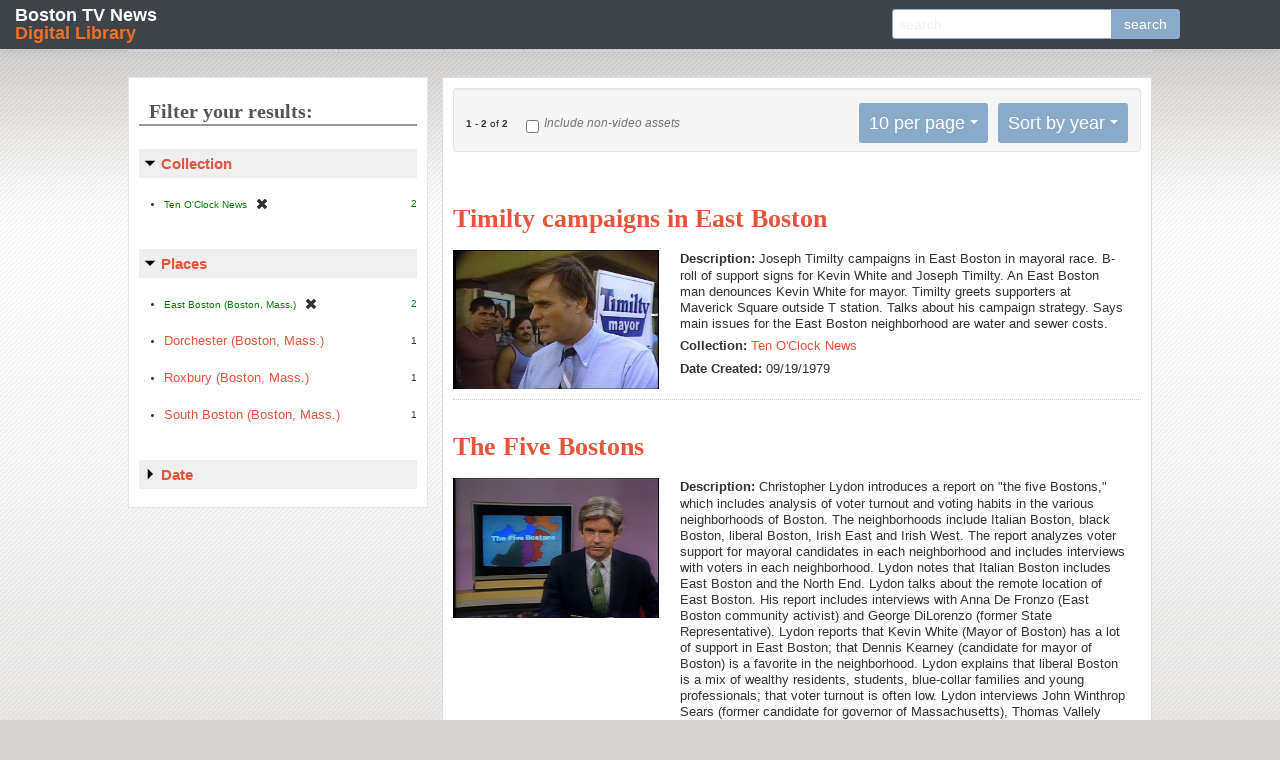

--- FILE ---
content_type: text/html; charset=utf-8
request_url: https://bostonlocaltv.org/catalog?f%5Bcollection_s%5D%5B%5D=Ten+O%27Clock+News&f%5Bcontributor_name_role_s%5D%5B%5D=Timilty%2C+Joseph+F.%2C+1938-+%28Speaker%29&f%5Blocation_facet_s%5D%5B%5D=East+Boston+%28Boston%2C+Mass.%29&sort=year_i+asc%2C+date_created_dt+asc%2C+title_sort+asc
body_size: 33414
content:
<html xmlns="http://www.w3.org/1999/xhtml">

  <head>

    <meta http-equiv="Content-Type" content="text/html; charset=utf-8" />

    <title>Boston TV News Digital Library Search Results</title>
    <link href="https://bostonlocaltv.org/catalog/opensearch.xml" title="Boston TV News Digital Library" type="application/opensearchdescription+xml" rel="search"/>
  <link href="/assets/favicon-754ca068be276fb0afa777bd1aa20225.ico" rel="shortcut icon" type="image/vnd.microsoft.icon" />
  <link href="/assets/bostonlocaltv-95ad1e6320b06012ab8bf012ceb2ab37.css" media="screen" rel="stylesheet" type="text/css" />
  
  <style type="text/css"></style>
<script src="/assets/application-cdfad9f89d5f486f80f02d14ef2a3bec.js" type="text/javascript"></script>
<script src="/assets/rails-174a268404d7a455ea5141cd612e768f.js" type="text/javascript"></script>
<!--[if IE]><script src="/assets/excanvas.min-2fc6d2fa1f3ed669346c4d64f9553755.js" type="text/javascript"></script><![endif]-->
<link href="/assets/video-js.min.css" rel="stylesheet">
  <meta content="authenticity_token" name="csrf-param" />
<meta content="SToUOVuJff34ZdF2ubb6+xLqdL9rkrxbxZiGEKih4Wc=" name="csrf-token" />
      <meta content="2" name="totalResults" />
<meta content="0" name="startIndex" />
<meta content="10" name="itemsPerPage" />


   <!--[if IE 7]><link rel="stylesheet" href="/stylesheets/compiled/ie7.css" type="text/css" media="screen,projection" /><![endif]-->
   <!--[if IE 8]><link rel="stylesheet" href="/stylesheets/compiled/ie8.css" type="text/css" media="screen,projection" /><![endif]-->
   <!--[if IE 9]><link rel="stylesheet" href="/stylesheets/compiled/ie9.css" type="text/css" media="screen,projection" /><![endif]-->
  </head>
  <body class="blacklight-catalog blacklight-catalog-index catalog index ">

    <nav class="navbar navbar-fixed-top">
  <div class="navbar-inner">
    <h1 class="brand"><a href="/">Boston TV News <span>Digital Library</span></a></h1>  
    <div id="search_home" class="search_home input-append">
  <form accept-charset="UTF-8" action="/catalog" method="get"><div style="margin:0;padding:0;display:inline"><input name="utf8" type="hidden" value="&#x2713;" /></div>
    <input class="q" id="q" name="q" placeholder="search" type="text" />
    <input id="search_field" name="search_field" type="hidden" value="all_fields" />
    <input name="f[collection_s][]" type="hidden" value="Ten O&#x27;Clock News" />
<input name="f[contributor_name_role_s][]" type="hidden" value="Timilty, Joseph F., 1938- (Speaker)" />
<input name="f[location_facet_s][]" type="hidden" value="East Boston (Boston, Mass.)" />
<input name="sort" type="hidden" value="year_i asc, date_created_dt asc, title_sort asc" />
    <button alt="search" class="btn" name="button" type="submit">search</button>
</form></div>
  </div>
</nav>

    <div id="page_home">

      <div id="access" role="navigation">
  <div id='cssmenu'>
    <ul>
      <li class='active '><a href='/'><span>Home</span></a></li>
      <li class='has-sub '><a href='#'><span>Collections</span></a>
      <ul>
        <li> <a href="/cctv">CCTV</a></li>
        <li> <a href="/wgbh">The Ten O&#x27;Clock News</a>
        <li> <a href="/wcvb">WCVB Collection</a>
        <li> <a href="/whdh">WHDH</a></li>
      </ul>
      </li>
      <li class='catalog'><a href='/catalog'><span>Browse</span></a></li>
      <li class='blog'><a href='/blog'><span>Blog</span></a></li>
    </ul>
  </div>
</div>


      <div id="bd_prod">

        <div id="main">
        <div id="main_container">
         
         


	
	

	
  
  <!-- <div class="pageEntriesInfo">
    <strong>1</strong> - <strong>2</strong> of <strong>2</strong>
  </div> -->
  
	<div id="sortAndPerPage">
   <div class="page_links">
     <strong>1</strong> - <strong>2</strong> of <strong>2</strong>

   </div>
   <div class="video_only">
     <form accept-charset="UTF-8" action="/catalog" method="get"><div style="margin:0;padding:0;display:inline"><input name="utf8" type="hidden" value="&#x2713;" /></div>
          <input id="non_video" name="non_video" type="checkbox" value="yes" />
       <label for="non_video">Include non-video assets</label>
       <input name="f[collection_s][]" type="hidden" value="Ten O&#x27;Clock News" />
<input name="f[contributor_name_role_s][]" type="hidden" value="Timilty, Joseph F., 1938- (Speaker)" />
<input name="f[location_facet_s][]" type="hidden" value="East Boston (Boston, Mass.)" />
<input name="sort" type="hidden" value="year_i asc, date_created_dt asc, title_sort asc" /> 
</form>   </div>
    <div id="sort-dropdown" class="dropdown pull-right hidden-phone">
  <ul class="css-dropdown">
    <li class="btn">
      <a href="#">Sort by year</a> <span class="caret"></span>
      <ul>
          <li><a href="/catalog?f%5Bcollection_s%5D%5B%5D=Ten+O%27Clock+News&amp;f%5Bcontributor_name_role_s%5D%5B%5D=Timilty%2C+Joseph+F.%2C+1938-+%28Speaker%29&amp;f%5Blocation_facet_s%5D%5B%5D=East+Boston+%28Boston%2C+Mass.%29&amp;sort=score+desc%2C+title_sort+asc%2C+id+asc">relevance</a></li>
          <li><a href="/catalog?f%5Bcollection_s%5D%5B%5D=Ten+O%27Clock+News&amp;f%5Bcontributor_name_role_s%5D%5B%5D=Timilty%2C+Joseph+F.%2C+1938-+%28Speaker%29&amp;f%5Blocation_facet_s%5D%5B%5D=East+Boston+%28Boston%2C+Mass.%29&amp;sort=title_sort+asc%2C+id+asc">title</a></li>
          <li><a href="/catalog?f%5Bcollection_s%5D%5B%5D=Ten+O%27Clock+News&amp;f%5Bcontributor_name_role_s%5D%5B%5D=Timilty%2C+Joseph+F.%2C+1938-+%28Speaker%29&amp;f%5Blocation_facet_s%5D%5B%5D=East+Boston+%28Boston%2C+Mass.%29&amp;sort=year_i+asc%2C+date_created_dt+asc%2C+title_sort+asc">year</a></li>
      </ul>
    </li>
  </ul>
</div>


    <div id="per_page-dropdown" class="dropdown pull-right  hidden-phone">
  <span class="hide-text">Number of results to display per page</span>
  <ul class="css-dropdown">
    <li class="btn">
      <a href="#">10 per page</a> <span class="caret"></span>
      <ul>
          <li><a href="/catalog?f%5Bcollection_s%5D%5B%5D=Ten+O%27Clock+News&amp;f%5Bcontributor_name_role_s%5D%5B%5D=Timilty%2C+Joseph+F.%2C+1938-+%28Speaker%29&amp;f%5Blocation_facet_s%5D%5B%5D=East+Boston+%28Boston%2C+Mass.%29&amp;per_page=10&amp;sort=year_i+asc%2C+date_created_dt+asc%2C+title_sort+asc">10<span class="hide-text"> per page</span></a></li>
          <li><a href="/catalog?f%5Bcollection_s%5D%5B%5D=Ten+O%27Clock+News&amp;f%5Bcontributor_name_role_s%5D%5B%5D=Timilty%2C+Joseph+F.%2C+1938-+%28Speaker%29&amp;f%5Blocation_facet_s%5D%5B%5D=East+Boston+%28Boston%2C+Mass.%29&amp;per_page=20&amp;sort=year_i+asc%2C+date_created_dt+asc%2C+title_sort+asc">20<span class="hide-text"> per page</span></a></li>
          <li><a href="/catalog?f%5Bcollection_s%5D%5B%5D=Ten+O%27Clock+News&amp;f%5Bcontributor_name_role_s%5D%5B%5D=Timilty%2C+Joseph+F.%2C+1938-+%28Speaker%29&amp;f%5Blocation_facet_s%5D%5B%5D=East+Boston+%28Boston%2C+Mass.%29&amp;per_page=50&amp;sort=year_i+asc%2C+date_created_dt+asc%2C+title_sort+asc">50<span class="hide-text"> per page</span></a></li>
          <li><a href="/catalog?f%5Bcollection_s%5D%5B%5D=Ten+O%27Clock+News&amp;f%5Bcontributor_name_role_s%5D%5B%5D=Timilty%2C+Joseph+F.%2C+1938-+%28Speaker%29&amp;f%5Blocation_facet_s%5D%5B%5D=East+Boston+%28Boston%2C+Mass.%29&amp;per_page=100&amp;sort=year_i+asc%2C+date_created_dt+asc%2C+title_sort+asc">100<span class="hide-text"> per page</span></a></li>
      </ul>
    </li>
  </ul>
</div>


</div>

  
  
	<div id="documents">
      <div class="document blacklight-ten-o-clock-news">
      
      <div class="documentHeader">
        
        
        <div class="yui-u">
          <h1><a href="/catalog/V_L5AGYVPMNH0XT2F" data-counter="1">Timilty campaigns in East Boston</a></h1>
        </div>
      </div>
      
      
  <div class="content">
    <div class="index-image-container yui-u">
      <a href="/catalog/V_L5AGYVPMNH0XT2F"><img src="https://s3.amazonaws.com/bostonlocaltv.org/thumb/V_L5AGYVPMNH0XT2F.jpg" /></a>
    </div>


  <div class="field_list has_image">
    
        <div class="field_row">
          <span class="field_name blacklight-description_s"><strong>Description: </strong></span>
          <span class="blacklight-description_s">Joseph Timilty campaigns in East Boston in mayoral race. B-roll of support signs for Kevin White and Joseph Timilty. An East Boston man denounces Kevin White for mayor. Timilty greets supporters at Maverick Square outside T station. Talks about his campaign strategy. Says main issues for the East Boston neighborhood are water and sewer costs.</span>
        </div>
        <div class="field_row">
          <span class="field_name blacklight-collection_s"><strong>Collection: </strong></span>
          <span class="blacklight-collection_s"><a href="https://bostonlocaltv.org/catalog?f%5Bcollection_s%5D%5B%5D=Ten+O%27Clock+News">Ten O&#x27;Clock News</a></span>
        </div>
        <div class="field_row">
          <span class="field_name blacklight-date_created_s"><strong>Date Created: </strong></span>
          <span class="blacklight-date_created_s">09/19/1979</span>
        </div>

  </div>
</div>

    </div>
    <div class="document blacklight-ten-o-clock-news">
      
      <div class="documentHeader">
        
        
        <div class="yui-u">
          <h1><a href="/catalog/V_UP7AL0MW3MELH5I" data-counter="2">The Five Bostons</a></h1>
        </div>
      </div>
      
      
  <div class="content">
    <div class="index-image-container yui-u">
      <a href="/catalog/V_UP7AL0MW3MELH5I"><img src="https://s3.amazonaws.com/bostonlocaltv.org/thumb/V_UP7AL0MW3MELH5I.jpg" /></a>
    </div>


  <div class="field_list has_image">
    
        <div class="field_row">
          <span class="field_name blacklight-description_s"><strong>Description: </strong></span>
          <span class="blacklight-description_s">Christopher Lydon introduces a report on &quot;the five Bostons,&quot; which includes analysis of voter turnout and voting habits in the various neighborhoods of Boston. The neighborhoods include Italian Boston, black Boston, liberal Boston, Irish East and Irish West. The report analyzes voter support for mayoral candidates in each neighborhood and includes interviews with voters in each neighborhood. Lydon notes that Italian Boston includes East Boston and the North End. Lydon talks about the remote location of East Boston. His report includes interviews with Anna De Fronzo (East Boston community activist) and George DiLorenzo (former State Representative). Lydon reports that Kevin White (Mayor of Boston) has a lot of support in East Boston; that Dennis Kearney (candidate for mayor of Boston) is a favorite in the neighborhood. Lydon explains that liberal Boston is a mix of wealthy residents, students, blue-collar families and young professionals; that voter turnout is often low. Lydon interviews John Winthrop Sears (former candidate for governor of Massachusetts), Thomas Vallely (State Representative) and Veronica Smith (Allston community activist). Lydon notes that the support of voters in liberal Boston is split among a several candidates. Lydon reports on a renewal of political activity in black Boston, and notes that there is a high percentage of newly registered voters in the African American neighborhoods. The report includes interviews with Charles Stith (Union United Methodist Church) and Kay Gibbs (South End political activist). Stith and Gibbs talk about the candidacy of Mel King (candidate for mayor of Boston) as well as opposition to King&#x27;s candidacy, led by Mel Miller (publisher, The Bay State Banner). Lydon reports that Irish East has the highest voter turnout in the city. He interviews Thomas Driscoll (South Boston political consultant) and Paul White (State Representative) for the report. Lydon notes that the support of voters in Irish East is split between Ray Flynn (candidate for mayor of Boston) and David Finnegan (candidate for mayor of Boston). Lydon reports that Irish West is a residential neighborhood with many middle-class residents. The report includes interviews with Richard Sinnott (Hyde Park Tribune), Joseph Timilty (State Senator), and Maura Hennigan (Boston City Council). Lydon notes that the support of Irish West voters is split between Flynn and Finnegan; that King may receive the votes of Latino residents. Lydon reports that White is a West Roxbury native, but never had the full support of neighborhood residents.<br />1:00:09: The logos of The Ten O&#x27;Clock News underwriters New England Telephone and Shawmut Brokerage Services are displayed. Opening credits for The Ten O&#x27;Clock News. Christopher Lydon introduces a report on &quot;The Five Bostons.&quot;

1:00:58: Anna De Fronzo (East Boston community activist) compares East Boston&#x27;s remote location to that of Siberia. Visual: Shot of a map of Boston with East Boston highlighted in yellow. Lydon reports that the Italian population of Boston lives in the North End and East Boston. V: Shots of three older men sitting near a wall; of a yard with a Virgin Mary statue in East Boston; of the Boston skyline viewed from a street in East Boston. Lydon reports that &quot;Italian&quot; Boston has 8% of the city&#x27;s registered voters; that &quot;Italian&quot; Boston has good voting habits and could account for 10% of the votes in the mayoral race. Lydon reports that there is no political issue to rally the residents of East Boston this year; that controversy over school desegregation and airport expansion have died down. V: Shots of older women in East Boston; of Logan airport as viewed from East Boston; of streets in East Boston. Lydon reports that Italian American candidates have always found favor in East Boston; that Dennis Kearney (candidate for mayor of Boston) is a resident of Eagle Hill and has a lot of support in East Boston. V: Shot of Kearney campaign sign. Footage of East Boston residents voicing their support for Kearney. Lydon reports that there are residents of ethnicities other than Italian; that many East Boston residents will vote for one of their own. Lydon reports that Eloise Linger (Socialist candidate for mayor of Boston) has more supporters in East Boston than Lawrence DiCara (candidate for mayor of Boston); that Linger lives in East Boston while DiCara lives in Dorchester. V: Footage of De Fronzo saying that Italian Americans are apt to vote for candidates of other nationalities. Lydon stands on an East Boston street with the Boston skyline visible. He reports that Kevin White (Mayor, City of Boston) gained support in East Boston when he supported action by the anti-airport movement; that East Boston received attention from the White administration in return for their support of White. V: Traveling shot of an East Boston street. Footage of George DiLorenzo (Former State Representative from East Boston) talking about the great number of jobs given to East Boston residents by White. DiLorenzo says that White appointed three city commissioners from East Boston; that other mayors did not give key positions to East Bostonians. DiLorenzo says that the White political organization in East Boston was the strongest political organization that he has ever seen; that John &quot;Dee Dee&quot; Coviello (East Boston political organizer) is responsible for uniting the community behind White. Footage of De Fronzo saying that she does not think any of the candidates will garner the kind of support that White had in East Boston; that some of the candidates will ignore East Boston if elected mayor.

1:05:57: V: Footage of Lydon interviewing John Winthrop Sears (former Republican candidate for governor of Massachusetts). Sears says that his part of Boston is progressive and not afraid of change. Shot of a map of Boston with &quot;liberal&quot; Boston highlighted in blue. Shots of a street in the Back Bay; of Kenmore Square; of an upscale apartment building. Lydon says that &quot;liberal&quot; Boston stretches from Chinatown through Beacon Hill and the Back Bay to Kenmore Square and Cleveland Circle. Lydon reports that &quot;liberal&quot; Boston is multi-ethnic; with many single residents including students and the elderly. Lydon stands on a leafy street lined with brownstones. He reports that &quot;liberal&quot; Boston is made up of white precincts which do not vote according to racial lines; that &quot;liberal&quot; Boston never supported Louise Day Hicks (former Boston City Councilwoman). Lydon reports that &quot;liberal&quot; Boston usually has a large population with a poor voter turnout. V: Footage of Lydon interviewing residents about their voting habits. Most residents do not vote or have not yet registered to vote. Footage of Sears talking about residents of &quot;liberal&quot; Boston who vote in other states. Sears says that the inheritance laws in Massachusetts have driven wealthy voters to declare a primary residence elsewhere. Footage of Thomas Vallely (State Representative from the Back Bay) saying that the Back Bay community is made up of wealthy residents; that his constituents voted for Proposition 2 1/2; that the Back Bay has a vibrant gay community; that his constituents seem more concerned with national politics than local politics. Shot of a resident at DeLuca&#x27;s Market in Beacon Hill. Lydon stands on the corner of Commonwealth and Harvard Avenues in Allston. Lydon reports that there are blue-collar families, students and the elderly in Allston; that young professionals are moving into the area. Lydon reports that Thomas Gallagher (State Representative) came to Allston as an out-of-state student; that he beat a local politician for the office of state representative. V: Footage of Veronica Smith (Allston community activist) saying that Gallagher is popular with the students and young professionals. Smith says that she cannot predict which mayoral candidate is the most popular in Allston. Footage of Sears saying that DiCara is popular among many voters now that Robert Kiley (former Deputy Mayor of Boston) has dropped out of the race. Footage of Vallely analyzing his constituents response to the candidacies of Ray Flynn (candidate for mayor of Boston), Mel King (candidate for mayor of Boston), and David Finnegan (candidate for mayor of Boston). Lydon reports that &quot;liberal&quot; Boston will lose a mayor when White leaves office. V: Footage of White walking his dog in the Boston Public Gardens. Footage of Vallely saying that White was a &quot;friend&quot; to the community. Footage of Sears saying that White&#x27;s presence in the neighborhood will be missed; that White is tired after a long political career.

1:12:46: V: Footage of Reverend Charles Stith (Union United Methodist Church) talking about a renewal in African American political activity in Boston and around the nation. Shot of a map of Boston with &quot;black&quot; Boston colored in pink. Lydon reports that &quot;black&quot; Boston comprises 20% of the city; that &quot;black&quot; Boston has spread from Mission Hill to Mattapan and Dorchester. V: Shots of a train on elevated tracks along Washington Street; of White campaigning in African American neighborhoods. Lydon says that &quot;black&quot; Boston had been a cornerstone of White&#x27;s coalition during his four mayoral campaigns. Lydon reports from a street corner in &quot;black&quot; Boston. A train passes by on the elevated tracks behind him. Lydon reports that &quot;black&quot; Boston usually has a low voter turnout; that &quot;black&quot; Boston has high percentage of newly registered voters this year. Lydon says that the percentage of African American registered voters is now slightly higher than the percentage of white registered voters. V: Footage of African American residents voicing their support for Mel King. Shots of African American residents getting on an MBTA bus; of a Bay State Banner editorial endorsing David Finnegan. Lydon reports that Bruce Wall (African American minister) and Mel Miller (publisher, The Bay State Banner) have not supported King&#x27;s candidacy. V: Footage of Stith talking about Miller&#x27;s endorsement of Finnegan. Stith says that most voters are supporting King. Footage of Kay Gibbs (South End political activist) saying that African American voters believe in King&#x27;s candidacy; that African American mayors have been elected in city&#x27;s across the nation; that Miller has been discredited because he is a Finnegan supporter who has never supported an African American candidate for any city office. Lydon reports that King is not well rooted in African American church life; that many African Americans were turned off by his wardrobe. V: Shots of King; of a religious service in an African American church; of African American churchgoers outside of a church. Footage of Gibbs saying that middle-class African Americans had reservations about King at first; that all African American voters are now confident in King&#x27;s ability to represent the African American community. Gibbs says that King does not think like a middle-class candidate; that he sees himself as a &quot;champion of the underdog.&quot; Lydon reports that the African American community has undergone a change in its thinking about political candidates. V: Footage of Stith saying that increased voter turnout and political participation establishes the African American community as a political entity; that the African American community benefits from King&#x27;s campaign even if he loses.

1:19:01: V: Footage of &quot;Irish East&quot; voters voicing their support for Flynn and Finnegan. Lydon reports that &quot;Irish East&quot; includes Charlestown, South Boston and parts of Dorchester. V: Shots of streets in South Boston and Dorchester. Lydon reports that &quot;Irish East&quot; has the highest voter turnout in the city; that &quot;Irish East&quot; has 1/8th of the city&#x27;s population and 1/5th of the city&#x27;s registered voters; that it will account for 1/4th of the voter turnout in the mayoral primary. V: Traveling shot of the Boston skyline. Lydon reports from a street in South Boston. Boston Harbor is visible behind him. Lydon reviews the voting patterns of &quot;Irish East&quot; in recent presidential and gubernatorial elections. Lydon says that &quot;Irish East&quot; often votes for losing candidates like George McGovern (presidential candidate in 1972), Gerald Ford (presidential candidate in 1976) and Ed King (Massachusetts gubernatorial candidate in 1982). Lydon reports that &quot;Irish East&quot; has voted for unsuccessful mayoral candidates like Joe Powers, Louise Day Hicks and Joseph Timilty. Lydon reports that &quot;Irish East&quot; has two of their own as candidates for mayor this year. V: Footage of &quot;Irish East&quot; voters voicing support for Flynn and Finnegan. Footage of Thomas Driscoll (South Boston political consultant) saying that there might be confusion between the &quot;old&quot; Flynn and the &quot;new&quot; Flynn; that Flynn is now a progressive candidate; that the &quot;old&quot; Flynn was an anti-busing, anti-abortion candidate. Footage of Paul White (State Representative from Dorchester) saying that Finnegan has a lot of support in the Dorchester community. White talks about Finnegan&#x27;s connections to St. Ann&#x27;s parish. Shots of South Boston. Footage of Driscoll talking about strong neighborhood connections in South Boston. Driscoll predicts that Flynn will get 60% - 75% of the vote in South Boston. Lydon reports from the corner of Adams Street and Gallivan Boulevard in Dorchester. Lydon says that &quot;Irish East&quot; has been out of political favor for a long time; that they now have two strong mayoral candidates. V: Footage of White talking about how Dorchester would benefit from having a Dorchester native as mayor of Boston. White says that Dorchester would claim Finnegan as a native son, even though he now lives in West Roxbury.

1:25:08: V: Footage of Richard Sinnott (Hyde Park Tribune) talking about the neighborhoods of Roslindale and West Roxbury. Shot of a map of Boston with &quot;Irish West&quot; colored in green. Lydon reports that the &quot;Irish West&quot; neighborhoods include the&quot;city suburbs&quot; west of the orange line; that a majority of the residents are Irish American; that there are also Polish, Greek and Lebanese residents. V: Shot of Casa Beirut restaurant. Traveling shot of a residential street in &quot;Irish West.&quot; Lydon reports that most residents own their own homes in &quot;Irish West&quot;; that Brighton is included in &quot;Irish West.&quot; Lydon notes that &quot;Irish West&quot; traditionally has a very high voter turnout. V: Shots of residents boarding an MBTA bus; of residents walking on a street. Lydon reports that many &quot;Irish West&quot; voters are civil servants, police officers, and teachers; that politics are important to these voters. V: Footage of Sinnott saying that the community benefits from good city services; that &quot;Irish West&quot; voters are not concerned with &quot;linkage&quot;; that displacement and housing for the elderly are important issues in the community. Footage of Joseph Timilty (State Senator) saying that property values declined during the busing crisis; that property values have risen again. Lydon reports that the Forest Hills area has some Latino voters and &quot;new gentry&quot;; that some of these voters may vote for Mel King. V: Shots of urban streets; of Latino children playing on a sidewalk. Lydon reports from a street in front of a church in &quot;Irish West.&quot; Lydon notes that most &quot;Irish West&quot; voters support either Ray Flynn or David Finnegan; that Finnegan seems to be the favorite in &quot;Irish West.&quot; Lydon notes that Finnegan moved from Dorchester to West Roxbury to raise his family; that Finnegan has connections in &quot;Irish East&quot; and &quot;Irish West.&quot; Lydon notes that most of Boston&#x27;s Irish mayors have come from &quot;Irish West.&quot; Lydon mentions former Boston mayors White, John Collins, Maurice Tobin and James Michael Curley. V: Footage of Maura Hennigan (Boston City Council) saying that Curley&#x27;s legacy lives on in Jamaica Plain. Footage of &quot;Irish West&quot; voters voicing support for Finnegan and Flynn. A few voters voice support for Mel King and Dennis Kearney. Footage of Sinnott saying that White never had the full support of the &quot;Irish West&quot; community; that White was a good mayor. Lydon reports from a park. A football team practices on a field behind him. Lydon says that White was a West Roxbury native; that White always had to fight for votes in &quot;Irish West&quot;; that residents have mixed feelings about White. V: Footage of Timilty saying that White will be remembered fondly with the passage of time. Footage of Sinnott saying that White was &quot;a working mayor as well as a dancing mayor.&quot;

1:30:29: V: Footage of city residents voicing support for the candidate of their choice. Closing credits roll. The logos of The Ten O&#x27;Clock News underwriters New England Telephone ,and Shawmut Brokerage Services are displayed.</span>
        </div>
        <div class="field_row">
          <span class="field_name blacklight-collection_s"><strong>Collection: </strong></span>
          <span class="blacklight-collection_s"><a href="https://bostonlocaltv.org/catalog?f%5Bcollection_s%5D%5B%5D=Ten+O%27Clock+News">Ten O&#x27;Clock News</a></span>
        </div>
        <div class="field_row">
          <span class="field_name blacklight-date_created_s"><strong>Date Created: </strong></span>
          <span class="blacklight-date_created_s">10/10/1983</span>
        </div>

  </div>
</div>

    </div>

</div>



  



         </div>
        </div>
     
        <div id="sidebar">
          	  <div id="facets" class="facets">
  <h2>Filter your results:</h2>
    <div class="facet_limit blacklight-collection_s">
  <h5><a href="#" data-no-turbolink="true">Collection</a> <i class="icon-chevron"></i></h5>
  <ul>
    <li>
        <span class="selected">Ten O&#x27;Clock News <span class="count">2</span></span><a href="/catalog?f%5Bcontributor_name_role_s%5D%5B%5D=Timilty%2C+Joseph+F.%2C+1938-+%28Speaker%29&amp;f%5Blocation_facet_s%5D%5B%5D=East+Boston+%28Boston%2C+Mass.%29&amp;sort=year_i+asc%2C+date_created_dt+asc%2C+title_sort+asc" class="remove"><i class="icon-remove"></i><span class="hide-text">[remove]</span></a>              
    </li>


</ul>

</div>

    <div class="facet_limit blacklight-location_facet_s">
  <h5><a href="#" data-no-turbolink="true">Places</a> <i class="icon-chevron"></i></h5>
  <ul>
    <li>
        <span class="selected">East Boston (Boston, Mass.) <span class="count">2</span></span><a href="/catalog?f%5Bcollection_s%5D%5B%5D=Ten+O%27Clock+News&amp;f%5Bcontributor_name_role_s%5D%5B%5D=Timilty%2C+Joseph+F.%2C+1938-+%28Speaker%29&amp;sort=year_i+asc%2C+date_created_dt+asc%2C+title_sort+asc" class="remove"><i class="icon-remove"></i><span class="hide-text">[remove]</span></a>              
    </li>
    <li>
        <a href="/catalog?f%5Bcollection_s%5D%5B%5D=Ten+O%27Clock+News&amp;f%5Bcontributor_name_role_s%5D%5B%5D=Timilty%2C+Joseph+F.%2C+1938-+%28Speaker%29&amp;f%5Blocation_facet_s%5D%5B%5D=East+Boston+%28Boston%2C+Mass.%29&amp;f%5Blocation_facet_s%5D%5B%5D=Dorchester+%28Boston%2C+Mass.%29&amp;sort=year_i+asc%2C+date_created_dt+asc%2C+title_sort+asc" class="facet_select">Dorchester (Boston, Mass.)</a> <span class="count">1</span>              
    </li>
    <li>
        <a href="/catalog?f%5Bcollection_s%5D%5B%5D=Ten+O%27Clock+News&amp;f%5Bcontributor_name_role_s%5D%5B%5D=Timilty%2C+Joseph+F.%2C+1938-+%28Speaker%29&amp;f%5Blocation_facet_s%5D%5B%5D=East+Boston+%28Boston%2C+Mass.%29&amp;f%5Blocation_facet_s%5D%5B%5D=Roxbury+%28Boston%2C+Mass.%29&amp;sort=year_i+asc%2C+date_created_dt+asc%2C+title_sort+asc" class="facet_select">Roxbury (Boston, Mass.)</a> <span class="count">1</span>              
    </li>
    <li>
        <a href="/catalog?f%5Bcollection_s%5D%5B%5D=Ten+O%27Clock+News&amp;f%5Bcontributor_name_role_s%5D%5B%5D=Timilty%2C+Joseph+F.%2C+1938-+%28Speaker%29&amp;f%5Blocation_facet_s%5D%5B%5D=East+Boston+%28Boston%2C+Mass.%29&amp;f%5Blocation_facet_s%5D%5B%5D=South+Boston+%28Boston%2C+Mass.%29&amp;sort=year_i+asc%2C+date_created_dt+asc%2C+title_sort+asc" class="facet_select">South Boston (Boston, Mass.)</a> <span class="count">1</span>              
    </li>


</ul>

</div>

    <div class="facet_limit blacklight-year_i">
  <h5><a href="#" data-no-turbolink="true">Date</a> <i class="icon-chevron"></i></h5>
  <ul>
    <li>
        <a href="/catalog?f%5Bcollection_s%5D%5B%5D=Ten+O%27Clock+News&amp;f%5Bcontributor_name_role_s%5D%5B%5D=Timilty%2C+Joseph+F.%2C+1938-+%28Speaker%29&amp;f%5Blocation_facet_s%5D%5B%5D=East+Boston+%28Boston%2C+Mass.%29&amp;f%5Byear_i%5D%5B%5D=1979&amp;sort=year_i+asc%2C+date_created_dt+asc%2C+title_sort+asc" class="facet_select">1979</a> <span class="count">1</span>              
    </li>
    <li>
        <a href="/catalog?f%5Bcollection_s%5D%5B%5D=Ten+O%27Clock+News&amp;f%5Bcontributor_name_role_s%5D%5B%5D=Timilty%2C+Joseph+F.%2C+1938-+%28Speaker%29&amp;f%5Blocation_facet_s%5D%5B%5D=East+Boston+%28Boston%2C+Mass.%29&amp;f%5Byear_i%5D%5B%5D=1983&amp;sort=year_i+asc%2C+date_created_dt+asc%2C+title_sort+asc" class="facet_select">1983</a> <span class="count">1</span>              
    </li>


</ul>

</div>

</div>


        </div>

        <div class="clear-both"/>
        </div>
       <div id="footer" role="contentinfo">
    <div id="colophon">
        <p id="site-title">Boston TV News Digital Library: 1960&mdash;2000</p>
        <div id="footer-nav" role="navigation">
            <div class="menu-header">
                <ul id="menu-footer" class="menu">
                    <li><a href="/">Home</a></li>
                    <li><a href="/blog/glossary/">Glossary</a></li>
                    <li><a href="/blog/about/">About</a></li>
                    <li><a href="/blog/credits/">Credits</a></li>
                    <li><a href="/blog/terms/">Terms of Use</a></li>
                    <li><a href="/blog/privacy/">Privacy Policy</a></li>
                    <li><a href="/blog/contact/">Contact</a></li>
                </ul>
            </div>
        </div>
        <p id="copyright">&copy; 2026 WGBH</p>
        <div id="partner-logos">
            <img src="/logos/logo-wgbh.png" alt="WGBH" width="94">
            <img src="/logos/logo-cctv.png" alt="CCTV" width="68">
            <img src="/logos/logo-bpl.png" alt="BPL" width="57">
            <img src="/logos/logo-nehf.png" alt="NEHF" width="61">
            <img src="/logos/logo-wcvb.png" alt="WCVB" width="61">
        </div>

    </div><!-- #colophon -->
</div><!-- #footer -->

        </div>
   
<!-- Google Analytics Tracker -->
<script type="text/javascript">

  var _gaq = _gaq || [];
  _gaq.push(['_setAccount', 'UA-237277-18']);
  _gaq.push(['_trackPageview']);

  (function() {
    var ga = document.createElement('script'); ga.type = 'text/javascript'; ga.async = true;
    ga.src = ('https:' == document.location.protocol ? 'https://ssl' : 'http://www') + '.google-analytics.com/ga.js';
    var s = document.getElementsByTagName('script')[0]; s.parentNode.insertBefore(ga, s);
  })();

</script>

<!-- End of Google Analytics Tracker -->

      </body>

    </html>
